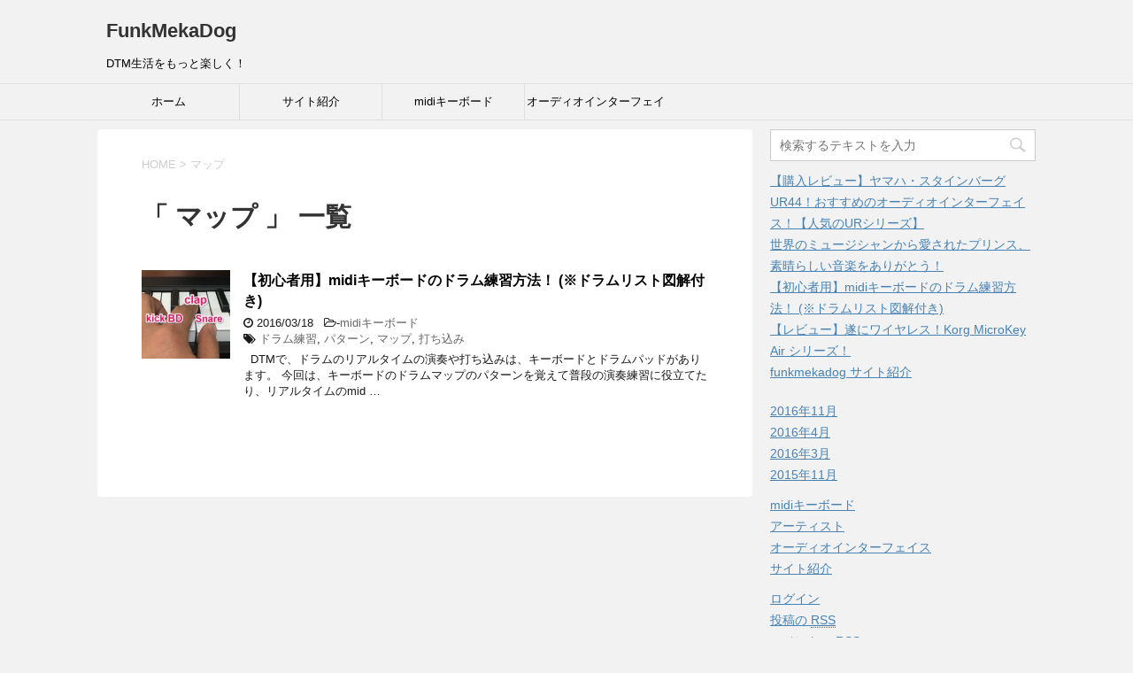

--- FILE ---
content_type: text/html; charset=UTF-8
request_url: http://funkmekadog.com/tag/%E3%83%9E%E3%83%83%E3%83%97/
body_size: 5698
content:
<!DOCTYPE html>
<!--[if lt IE 7]>
<html class="ie6" lang="ja"> <![endif]-->
<!--[if IE 7]>
<html class="i7" lang="ja"> <![endif]-->
<!--[if IE 8]>
<html class="ie" lang="ja"> <![endif]-->
<!--[if gt IE 8]><!-->
<html lang="ja">
	<!--<![endif]-->
	<head prefix="og: http://ogp.me/ns# fb: http://ogp.me/ns/fb# article: http://ogp.me/ns/article#">
		<meta charset="UTF-8" >
		<meta name="viewport" content="width=device-width,initial-scale=1.0,user-scalable=yes">
		<meta name="format-detection" content="telephone=no" >
		
					<meta name="robots" content="noindex,follow">
		
		<link rel="alternate" type="application/rss+xml" title="FunkMekaDog RSS Feed" href="http://funkmekadog.com/feed/" />
		<link rel="pingback" href="http://funkmekadog.com/xmlrpc.php" >
		<!--[if lt IE 9]>
		<script src="http://css3-mediaqueries-js.googlecode.com/svn/trunk/css3-mediaqueries.js"></script>
		<script src="http://funkmekadog.com/wp-content/themes/stinger8/js/html5shiv.js"></script>
		<![endif]-->
				<title>マップ &#8211; FunkMekaDog</title>
<link rel='dns-prefetch' href='//ajax.googleapis.com' />
<link rel='dns-prefetch' href='//s.w.org' />
		<script type="text/javascript">
			window._wpemojiSettings = {"baseUrl":"https:\/\/s.w.org\/images\/core\/emoji\/11.2.0\/72x72\/","ext":".png","svgUrl":"https:\/\/s.w.org\/images\/core\/emoji\/11.2.0\/svg\/","svgExt":".svg","source":{"concatemoji":"http:\/\/funkmekadog.com\/wp-includes\/js\/wp-emoji-release.min.js?ver=5.1.19"}};
			!function(e,a,t){var n,r,o,i=a.createElement("canvas"),p=i.getContext&&i.getContext("2d");function s(e,t){var a=String.fromCharCode;p.clearRect(0,0,i.width,i.height),p.fillText(a.apply(this,e),0,0);e=i.toDataURL();return p.clearRect(0,0,i.width,i.height),p.fillText(a.apply(this,t),0,0),e===i.toDataURL()}function c(e){var t=a.createElement("script");t.src=e,t.defer=t.type="text/javascript",a.getElementsByTagName("head")[0].appendChild(t)}for(o=Array("flag","emoji"),t.supports={everything:!0,everythingExceptFlag:!0},r=0;r<o.length;r++)t.supports[o[r]]=function(e){if(!p||!p.fillText)return!1;switch(p.textBaseline="top",p.font="600 32px Arial",e){case"flag":return s([55356,56826,55356,56819],[55356,56826,8203,55356,56819])?!1:!s([55356,57332,56128,56423,56128,56418,56128,56421,56128,56430,56128,56423,56128,56447],[55356,57332,8203,56128,56423,8203,56128,56418,8203,56128,56421,8203,56128,56430,8203,56128,56423,8203,56128,56447]);case"emoji":return!s([55358,56760,9792,65039],[55358,56760,8203,9792,65039])}return!1}(o[r]),t.supports.everything=t.supports.everything&&t.supports[o[r]],"flag"!==o[r]&&(t.supports.everythingExceptFlag=t.supports.everythingExceptFlag&&t.supports[o[r]]);t.supports.everythingExceptFlag=t.supports.everythingExceptFlag&&!t.supports.flag,t.DOMReady=!1,t.readyCallback=function(){t.DOMReady=!0},t.supports.everything||(n=function(){t.readyCallback()},a.addEventListener?(a.addEventListener("DOMContentLoaded",n,!1),e.addEventListener("load",n,!1)):(e.attachEvent("onload",n),a.attachEvent("onreadystatechange",function(){"complete"===a.readyState&&t.readyCallback()})),(n=t.source||{}).concatemoji?c(n.concatemoji):n.wpemoji&&n.twemoji&&(c(n.twemoji),c(n.wpemoji)))}(window,document,window._wpemojiSettings);
		</script>
		<style type="text/css">
img.wp-smiley,
img.emoji {
	display: inline !important;
	border: none !important;
	box-shadow: none !important;
	height: 1em !important;
	width: 1em !important;
	margin: 0 .07em !important;
	vertical-align: -0.1em !important;
	background: none !important;
	padding: 0 !important;
}
</style>
	<link rel='stylesheet' id='wp-block-library-css'  href='http://funkmekadog.com/wp-includes/css/dist/block-library/style.min.css?ver=5.1.19' type='text/css' media='all' />
<link rel='stylesheet' id='normalize-css'  href='http://funkmekadog.com/wp-content/themes/stinger8/css/normalize.css?ver=1.5.9' type='text/css' media='all' />
<link rel='stylesheet' id='font-awesome-css'  href='http://funkmekadog.com/wp-content/themes/stinger8/css/fontawesome/css/font-awesome.min.css?ver=4.5.0' type='text/css' media='all' />
<link rel='stylesheet' id='style-css'  href='http://funkmekadog.com/wp-content/themes/stinger8/style.css?ver=5.1.19' type='text/css' media='all' />
<script type='text/javascript' src='//ajax.googleapis.com/ajax/libs/jquery/1.11.3/jquery.min.js?ver=1.11.3'></script>
<link rel='https://api.w.org/' href='http://funkmekadog.com/wp-json/' />
		<style type="text/css">.recentcomments a{display:inline !important;padding:0 !important;margin:0 !important;}</style>
			</head>
	<body class="archive tag tag-15" >
			<div id="st-ami">
				<div id="wrapper">
				<div id="wrapper-in">
					<header>
						<div id="headbox-bg">
							<div class="clearfix" id="headbox">
								<nav id="s-navi" class="pcnone">
	<dl class="acordion">
		<dt class="trigger">
			<p><span class="op"><i class="fa fa-bars"></i></span></p>
		</dt>

		<dd class="acordion_tree">
						<div class="menu-%e3%83%a1%e3%83%8b%e3%83%a5%e3%83%bc-1-container"><ul id="menu-%e3%83%a1%e3%83%8b%e3%83%a5%e3%83%bc-1" class="menu"><li id="menu-item-145" class="menu-item menu-item-type-custom menu-item-object-custom menu-item-home menu-item-145"><a href="http://funkmekadog.com/">ホーム</a></li>
<li id="menu-item-147" class="menu-item menu-item-type-taxonomy menu-item-object-category menu-item-147"><a href="http://funkmekadog.com/category/%e3%82%b5%e3%82%a4%e3%83%88%e7%b4%b9%e4%bb%8b/">サイト紹介</a></li>
<li id="menu-item-149" class="menu-item menu-item-type-taxonomy menu-item-object-category menu-item-149"><a href="http://funkmekadog.com/category/midi%e3%82%ad%e3%83%bc%e3%83%9c%e3%83%bc%e3%83%89/">midiキーボード</a></li>
<li id="menu-item-276" class="menu-item menu-item-type-taxonomy menu-item-object-category menu-item-276"><a href="http://funkmekadog.com/category/audio-interface/">オーディオインターフェイス</a></li>
</ul></div>			<div class="clear"></div>

		</dd>
	</dl>
</nav>
									<div id="header-l">
									<!-- ロゴ又はブログ名 -->
									<p class="sitename">
										<a href="http://funkmekadog.com/">
											FunkMekaDog										</a>
									</p>
									<!-- ロゴ又はブログ名ここまで -->
									<!-- キャプション -->
																			<p class="descr">
											DTM生活をもっと楽しく！										</p>
																		</div><!-- /#header-l -->

							</div><!-- /#headbox-bg -->
						</div><!-- /#headbox clearfix -->

						<div id="gazou-wide">
										<div id="st-menubox">
			<div id="st-menuwide">
				<nav class="smanone clearfix"><ul id="menu-%e3%83%a1%e3%83%8b%e3%83%a5%e3%83%bc-2" class="menu"><li class="menu-item menu-item-type-custom menu-item-object-custom menu-item-home menu-item-145"><a href="http://funkmekadog.com/">ホーム</a></li>
<li class="menu-item menu-item-type-taxonomy menu-item-object-category menu-item-147"><a href="http://funkmekadog.com/category/%e3%82%b5%e3%82%a4%e3%83%88%e7%b4%b9%e4%bb%8b/">サイト紹介</a></li>
<li class="menu-item menu-item-type-taxonomy menu-item-object-category menu-item-149"><a href="http://funkmekadog.com/category/midi%e3%82%ad%e3%83%bc%e3%83%9c%e3%83%bc%e3%83%89/">midiキーボード</a></li>
<li class="menu-item menu-item-type-taxonomy menu-item-object-category menu-item-276"><a href="http://funkmekadog.com/category/audio-interface/">オーディオインターフェイス</a></li>
</ul></nav>			</div>
		</div>
	
							
						</div>
						<!-- /gazou -->

					</header>
					<div id="content-w">
<div id="content" class="clearfix">
	<div id="contentInner">
		<div class="st-main">

				<!--ぱんくず -->
									<section id="breadcrumb">
					<ol>
						<li><a href="http://funkmekadog.com"><span>HOME</span></a> > </li>
						<li>マップ</li>
					</ol>
					</section>
								<!--/ ぱんくず -->

			<article>
				
				<!--ループ開始-->
				<h1 class="entry-title">「
											マップ										」 一覧 </h1>

				<div class="kanren">
			<dl class="clearfix">
			<dt><a href="http://funkmekadog.com/midi%e3%82%ad%e3%83%bc%e3%83%9c%e3%83%bc%e3%83%89/post-168/">
											<img width="150" height="150" src="http://funkmekadog.com/wp-content/uploads/2016/03/midikeybord-drum-position-left-b-150x150.jpg" class="attachment-thumbnail size-thumbnail wp-post-image" alt="midiキーボードのドラムのフォームポジション" srcset="http://funkmekadog.com/wp-content/uploads/2016/03/midikeybord-drum-position-left-b-150x150.jpg 150w, http://funkmekadog.com/wp-content/uploads/2016/03/midikeybord-drum-position-left-b-300x298.jpg 300w, http://funkmekadog.com/wp-content/uploads/2016/03/midikeybord-drum-position-left-b-100x100.jpg 100w, http://funkmekadog.com/wp-content/uploads/2016/03/midikeybord-drum-position-left-b.jpg 480w" sizes="(max-width: 150px) 100vw, 150px" />									</a></dt>
			<dd>
				<p class="kanren-t"><a href="http://funkmekadog.com/midi%e3%82%ad%e3%83%bc%e3%83%9c%e3%83%bc%e3%83%89/post-168/">
						【初心者用】midiキーボードのドラム練習方法！ (※ドラムリスト図解付き)					</a></p>

				<div class="blog_info">
					<p><i class="fa fa-clock-o"></i>
						2016/03/18						&nbsp;<span class="pcone">
							<i class="fa fa-folder-open-o" aria-hidden="true"></i>-<a href="http://funkmekadog.com/category/midi%e3%82%ad%e3%83%bc%e3%83%9c%e3%83%bc%e3%83%89/" rel="category tag">midiキーボード</a><br/>
							<i class="fa fa-tags"></i>&nbsp;<a href="http://funkmekadog.com/tag/%e3%83%89%e3%83%a9%e3%83%a0%e7%b7%b4%e7%bf%92/" rel="tag">ドラム練習</a>, <a href="http://funkmekadog.com/tag/%e3%83%91%e3%82%bf%e3%83%bc%e3%83%b3/" rel="tag">パターン</a>, <a href="http://funkmekadog.com/tag/%e3%83%9e%e3%83%83%e3%83%97/" rel="tag">マップ</a>, <a href="http://funkmekadog.com/tag/%e6%89%93%e3%81%a1%e8%be%bc%e3%81%bf/" rel="tag">打ち込み</a>          </span></p>
				</div>
				<div class="smanone2">
					<p>&nbsp; DTMで、ドラムのリアルタイムの演奏や打ち込みは、キーボードとドラムパッドがあります。 今回は、キーボードのドラムマップのパターンを覚えて普段の演奏練習に役立てたり、リアルタイムのmid &#8230; </p>
				</div>
			</dd>
		</dl>
	</div>
					<div class="st-pagelink">
		</div>

			</article>
		</div>
	</div>
	<!-- /#contentInner -->
	<div id="side">
	<div class="st-aside">

					<div class="side-topad">
				<div class="ad"><div id="search">
	<form method="get" id="searchform" action="http://funkmekadog.com/">
		<label class="hidden" for="s">
					</label>
		<input type="text" placeholder="検索するテキストを入力" value="" name="s" id="s" />
		<input type="image" src="http://funkmekadog.com/wp-content/themes/stinger8/images/search.png" alt="検索" id="searchsubmit" />
	</form>
</div>
<!-- /stinger --> </div>		<div class="ad">		<p style="display:none">最近の投稿</p>		<ul>
											<li>
					<a href="http://funkmekadog.com/audio-interface/yamaha-steinberg-ur44-audio-interface-review/">【購入レビュー】ヤマハ・スタインバーグUR44！おすすめのオーディオインターフェイス！【人気のURシリーズ】</a>
									</li>
											<li>
					<a href="http://funkmekadog.com/%e3%82%a2%e3%83%bc%e3%83%86%e3%82%a3%e3%82%b9%e3%83%88/post-174/">世界のミュージシャンから愛されたプリンス、素晴らしい音楽をありがとう！</a>
									</li>
											<li>
					<a href="http://funkmekadog.com/midi%e3%82%ad%e3%83%bc%e3%83%9c%e3%83%bc%e3%83%89/post-168/">【初心者用】midiキーボードのドラム練習方法！ (※ドラムリスト図解付き)</a>
									</li>
											<li>
					<a href="http://funkmekadog.com/midi%e3%82%ad%e3%83%bc%e3%83%9c%e3%83%bc%e3%83%89/post-142/">【レビュー】遂にワイヤレス！Korg MicroKey Air シリーズ！</a>
									</li>
											<li>
					<a href="http://funkmekadog.com/%e3%82%b5%e3%82%a4%e3%83%88%e7%b4%b9%e4%bb%8b/post-6/">funkmekadog サイト紹介</a>
									</li>
					</ul>
		</div><div class="ad"><p style="display:none">最近のコメント</p><ul id="recentcomments"></ul></div><div class="ad"><p style="display:none">アーカイブ</p>		<ul>
				<li><a href='http://funkmekadog.com/2016/11/'>2016年11月</a></li>
	<li><a href='http://funkmekadog.com/2016/04/'>2016年4月</a></li>
	<li><a href='http://funkmekadog.com/2016/03/'>2016年3月</a></li>
	<li><a href='http://funkmekadog.com/2015/11/'>2015年11月</a></li>
		</ul>
			</div><div class="ad"><p style="display:none">カテゴリー</p>		<ul>
				<li class="cat-item cat-item-6"><a href="http://funkmekadog.com/category/midi%e3%82%ad%e3%83%bc%e3%83%9c%e3%83%bc%e3%83%89/" >midiキーボード</a>
</li>
	<li class="cat-item cat-item-16"><a href="http://funkmekadog.com/category/%e3%82%a2%e3%83%bc%e3%83%86%e3%82%a3%e3%82%b9%e3%83%88/" >アーティスト</a>
</li>
	<li class="cat-item cat-item-20"><a href="http://funkmekadog.com/category/audio-interface/" title="オーディオインターフェイスの説明">オーディオインターフェイス</a>
</li>
	<li class="cat-item cat-item-2"><a href="http://funkmekadog.com/category/%e3%82%b5%e3%82%a4%e3%83%88%e7%b4%b9%e4%bb%8b/" >サイト紹介</a>
</li>
		</ul>
			</div><div class="ad"><p style="display:none">メタ情報</p>			<ul>
						<li><a href="http://funkmekadog.com/wp-login.php">ログイン</a></li>
			<li><a href="http://funkmekadog.com/feed/">投稿の <abbr title="Really Simple Syndication">RSS</abbr></a></li>
			<li><a href="http://funkmekadog.com/comments/feed/">コメントの <abbr title="Really Simple Syndication">RSS</abbr></a></li>
			<li><a href="https://ja.wordpress.org/" title="Powered by WordPress, state-of-the-art semantic personal publishing platform.">WordPress.org</a></li>			</ul>
			</div>			</div>
		
		<div class="kanren">
							<dl class="clearfix">
				<dt><a href="http://funkmekadog.com/audio-interface/yamaha-steinberg-ur44-audio-interface-review/">
													<img width="150" height="150" src="http://funkmekadog.com/wp-content/uploads/2016/11/p-ur44-yamaha-package-150x150.jpg" class="attachment-thumbnail size-thumbnail wp-post-image" alt="【購入レビュー】ヤマハ・スタインバーグUR44！おすすめのオーディオインターフェイス！【人気のURシリーズ】" srcset="http://funkmekadog.com/wp-content/uploads/2016/11/p-ur44-yamaha-package-150x150.jpg 150w, http://funkmekadog.com/wp-content/uploads/2016/11/p-ur44-yamaha-package-300x300.jpg 300w, http://funkmekadog.com/wp-content/uploads/2016/11/p-ur44-yamaha-package-100x100.jpg 100w, http://funkmekadog.com/wp-content/uploads/2016/11/p-ur44-yamaha-package.jpg 600w" sizes="(max-width: 150px) 100vw, 150px" />											</a></dt>
				<dd>
					<div class="blog_info">
						<p>2016/11/21</p>
					</div>
					<p class="kanren-t"><a href="http://funkmekadog.com/audio-interface/yamaha-steinberg-ur44-audio-interface-review/">【購入レビュー】ヤマハ・スタインバーグUR44！おすすめのオーディオインターフェイス！【人気のURシリーズ】</a></p>

					<div class="smanone2">
											</div>
				</dd>
			</dl>
					<dl class="clearfix">
				<dt><a href="http://funkmekadog.com/%e3%82%a2%e3%83%bc%e3%83%86%e3%82%a3%e3%82%b9%e3%83%88/post-174/">
													<img width="93" height="93" src="http://funkmekadog.com/wp-content/uploads/2016/04/thank_you_prince.jpg" class="attachment-thumbnail size-thumbnail wp-post-image" alt="世界のミュージシャンから愛されたプリンス、素晴らしい音楽をありがとう！" />											</a></dt>
				<dd>
					<div class="blog_info">
						<p>2016/04/25</p>
					</div>
					<p class="kanren-t"><a href="http://funkmekadog.com/%e3%82%a2%e3%83%bc%e3%83%86%e3%82%a3%e3%82%b9%e3%83%88/post-174/">世界のミュージシャンから愛されたプリンス、素晴らしい音楽をありがとう！</a></p>

					<div class="smanone2">
											</div>
				</dd>
			</dl>
					<dl class="clearfix">
				<dt><a href="http://funkmekadog.com/midi%e3%82%ad%e3%83%bc%e3%83%9c%e3%83%bc%e3%83%89/post-168/">
													<img width="150" height="150" src="http://funkmekadog.com/wp-content/uploads/2016/03/midikeybord-drum-position-left-b-150x150.jpg" class="attachment-thumbnail size-thumbnail wp-post-image" alt="midiキーボードのドラムのフォームポジション" srcset="http://funkmekadog.com/wp-content/uploads/2016/03/midikeybord-drum-position-left-b-150x150.jpg 150w, http://funkmekadog.com/wp-content/uploads/2016/03/midikeybord-drum-position-left-b-300x298.jpg 300w, http://funkmekadog.com/wp-content/uploads/2016/03/midikeybord-drum-position-left-b-100x100.jpg 100w, http://funkmekadog.com/wp-content/uploads/2016/03/midikeybord-drum-position-left-b.jpg 480w" sizes="(max-width: 150px) 100vw, 150px" />											</a></dt>
				<dd>
					<div class="blog_info">
						<p>2016/03/18</p>
					</div>
					<p class="kanren-t"><a href="http://funkmekadog.com/midi%e3%82%ad%e3%83%bc%e3%83%9c%e3%83%bc%e3%83%89/post-168/">【初心者用】midiキーボードのドラム練習方法！ (※ドラムリスト図解付き)</a></p>

					<div class="smanone2">
											</div>
				</dd>
			</dl>
					<dl class="clearfix">
				<dt><a href="http://funkmekadog.com/midi%e3%82%ad%e3%83%bc%e3%83%9c%e3%83%bc%e3%83%89/post-142/">
													<img width="150" height="150" src="http://funkmekadog.com/wp-content/uploads/2016/03/9-bluetooth-windows-midikeybord_thumb-150x150.jpg" class="attachment-thumbnail size-thumbnail wp-post-image" alt="korg microkey air 37" srcset="http://funkmekadog.com/wp-content/uploads/2016/03/9-bluetooth-windows-midikeybord_thumb-150x150.jpg 150w, http://funkmekadog.com/wp-content/uploads/2016/03/9-bluetooth-windows-midikeybord_thumb-100x100.jpg 100w" sizes="(max-width: 150px) 100vw, 150px" />											</a></dt>
				<dd>
					<div class="blog_info">
						<p>2016/03/16</p>
					</div>
					<p class="kanren-t"><a href="http://funkmekadog.com/midi%e3%82%ad%e3%83%bc%e3%83%9c%e3%83%bc%e3%83%89/post-142/">【レビュー】遂にワイヤレス！Korg MicroKey Air シリーズ！</a></p>

					<div class="smanone2">
											</div>
				</dd>
			</dl>
					<dl class="clearfix">
				<dt><a href="http://funkmekadog.com/%e3%82%b5%e3%82%a4%e3%83%88%e7%b4%b9%e4%bb%8b/post-6/">
													<img width="150" height="150" src="http://funkmekadog.com/wp-content/uploads/2015/11/mpc2500-150x150.jpg" class="attachment-thumbnail size-thumbnail wp-post-image" alt="" srcset="http://funkmekadog.com/wp-content/uploads/2015/11/mpc2500-150x150.jpg 150w, http://funkmekadog.com/wp-content/uploads/2015/11/mpc2500-100x100.jpg 100w" sizes="(max-width: 150px) 100vw, 150px" />											</a></dt>
				<dd>
					<div class="blog_info">
						<p>2015/11/20</p>
					</div>
					<p class="kanren-t"><a href="http://funkmekadog.com/%e3%82%b5%e3%82%a4%e3%83%88%e7%b4%b9%e4%bb%8b/post-6/">funkmekadog サイト紹介</a></p>

					<div class="smanone2">
											</div>
				</dd>
			</dl>
				</div>
				<!-- 追尾広告エリア -->
		<div id="scrollad">
					</div>
		<!-- 追尾広告エリアここまで -->
	</div>
</div>
<!-- /#side -->
</div>
<!--/#content -->
</div><!-- /contentw -->
<footer>
<div id="footer">
<div id="footer-in">
<div class="footermenubox clearfix "><ul id="menu-%e3%83%a1%e3%83%8b%e3%83%a5%e3%83%bc-3" class="footermenust"><li class="menu-item menu-item-type-custom menu-item-object-custom menu-item-home menu-item-145"><a href="http://funkmekadog.com/">ホーム</a></li>
<li class="menu-item menu-item-type-taxonomy menu-item-object-category menu-item-147"><a href="http://funkmekadog.com/category/%e3%82%b5%e3%82%a4%e3%83%88%e7%b4%b9%e4%bb%8b/">サイト紹介</a></li>
<li class="menu-item menu-item-type-taxonomy menu-item-object-category menu-item-149"><a href="http://funkmekadog.com/category/midi%e3%82%ad%e3%83%bc%e3%83%9c%e3%83%bc%e3%83%89/">midiキーボード</a></li>
<li class="menu-item menu-item-type-taxonomy menu-item-object-category menu-item-276"><a href="http://funkmekadog.com/category/audio-interface/">オーディオインターフェイス</a></li>
</ul></div>	<div class="footer-wbox clearfix">

		<div class="footer-c">
			<!-- フッターのメインコンテンツ -->
			<p class="footerlogo">
			<!-- ロゴ又はブログ名 -->
									<a href="http://funkmekadog.com/">
									FunkMekaDog									</a>
							</p>

			<p>
				<a href="http://funkmekadog.com/">DTM生活をもっと楽しく！</a>
			</p>
		</div>
	</div>

	<p class="copy">Copyright&copy;
		FunkMekaDog		,
		2026		All Rights Reserved.</p>

</div>
</div>
</footer>
</div>
<!-- /#wrapperin -->
</div>
<!-- /#wrapper -->
</div><!-- /#st-ami -->
<!-- ページトップへ戻る -->
	<div id="page-top"><a href="#wrapper" class="fa fa-angle-up"></a></div>
<!-- ページトップへ戻る　終わり -->
<script type='text/javascript' src='http://funkmekadog.com/wp-content/themes/stinger8/js/base.js?ver=5.1.19'></script>
<script type='text/javascript' src='http://funkmekadog.com/wp-content/themes/stinger8/js/scroll.js?ver=5.1.19'></script>
<script type='text/javascript' src='http://funkmekadog.com/wp-includes/js/wp-embed.min.js?ver=5.1.19'></script>
</body></html>
